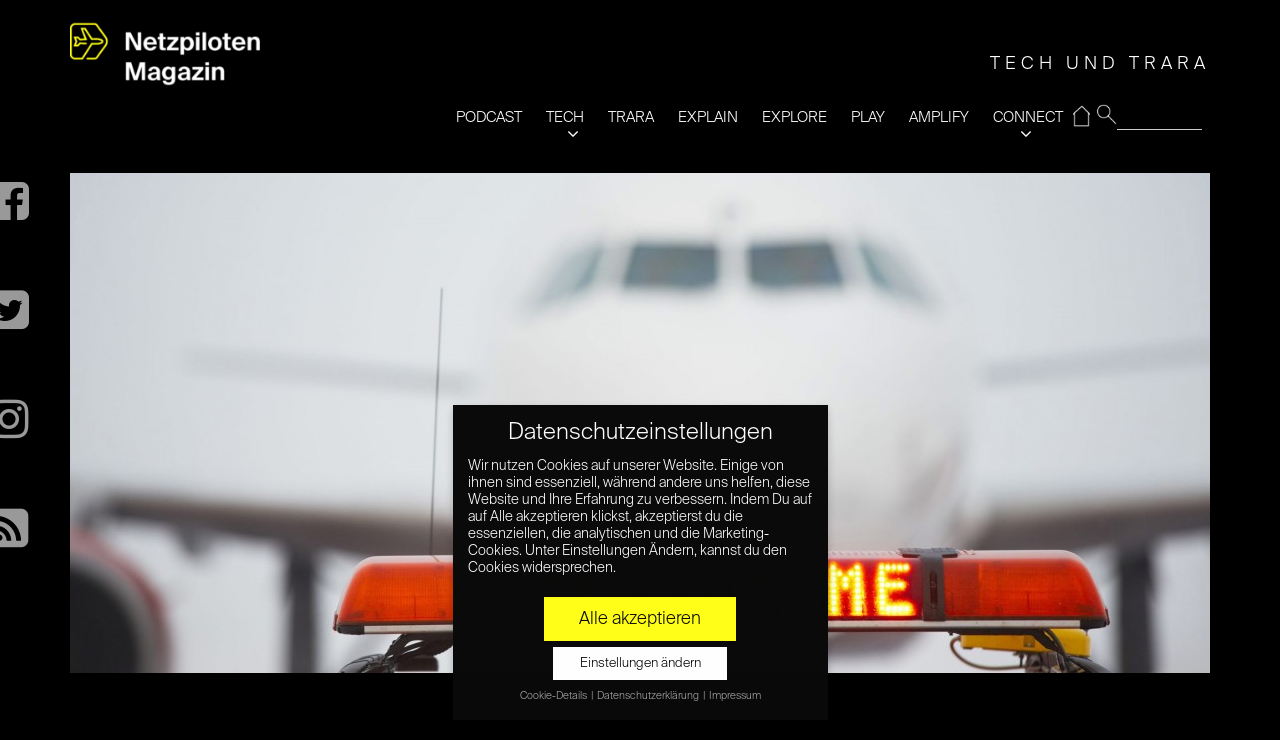

--- FILE ---
content_type: text/css
request_url: https://www.netzpiloten.de/wp-content/themes/moment/colors/default.css?ver=6.7.4
body_size: 62
content:
/* Yellow Color Scheme */

.btn,
input[type="button"],
input[type="submit"],
input[type="reset"],
button,
.comment-reply-link {
  background-color: #FFF200;
  color: #2e2e2e;
}

.logo {
  background-color: #FFF200;
}

.logo a {
  color: #2e2e2e;
}

.trigger-nav {
  color: #2e2e2e;
  background-color: #FFF200;
}

.trigger-nav:hover,
.trigger-nav:focus,
.trigger-nav:active {
  color: #2e2e2e;
}

.entry-categories a {
  color: #151515;
  background-color: #FFF200;
}

.load-more {
  background-color: #FFF200;
  color: #2e2e2e;
}

.load-more:hover {
  color: #2e2e2e;
  background-color: #f5e800;
}

.load-more:focus,
.load-more:active {
  color: #2e2e2e;
}

#infscr-loading > div {
  background-color: #FFF200;
  color: #2e2e2e;
}

#infscr-loading > div:before {
  background: url("../images/ajax-load.png") no-repeat;
}

.entry-content a {
  border-bottom: 2px solid #FFF200;
}

.entry-content a:hover {
  color: #919191;
}

#paging a,
#paging > span {
  background-color: #FFF200;
  color: #2e2e2e;
}

#paging a:hover {
  background-color: #000;
  color: #fff;
}

#paging .current {
  background-color: #000;
  color: #FFF;
}

.mm-menu {
  background-color: #FFF200;
  color: #2e2e2e;
}

--- FILE ---
content_type: application/x-javascript
request_url: https://www.netzpiloten.de/wp-content/themes/moment/js/scripts.js?ver=1.4.4
body_size: 328
content:
jQuery(window).on("load", function() {
	"use strict";

});

jQuery(document).ready(function($) {
	"use strict";

	/* -----------------------------------------
	Main Menu
	----------------------------------------- */
	var $mobileNav = $( '#mobilemenu' );

	$mobileNav.mmenu({
		"offCanvas": {
			"position": "right"
		},
		"autoHeight": true,
		"navbars": [
			{
				"position": "top",
				"content": [
					"prev",
					"title",
					"close"
				]
			}
		]
	});

	/* -----------------------------------------
	 Packery Init
	 ----------------------------------------- */
	var $container = $('.article-listing');

	if ( $(window).width() > 767 ) {
		$container.imagesLoaded( function() {
			$container.packery({
				itemSelector: '.entry-item',
				gutter: 0
			});
		});
	}

	/* -----------------------------------------
	 Responsive Videos with fitVids
	 ----------------------------------------- */
	$('body').fitVids();

	/* -----------------------------------------
	 Infinite Loading init (infinite-scroll)
	 ----------------------------------------- */
	$container.infinitescroll({
		loading: {
			img: '',
			finishedMsg: ThemeMsg.infiniteFinishedMsg
		},
		nextSelector: ".load-more",
		itemSelector: '.entry-item',
		navSelector: '.load-more',
		dataType: 'html',
		behavior: 'twitter'
	}, function(newElements) {
		if ( $(window).width() > 767 ) {
			$container.imagesLoaded(function() {
				$container.packery( 'appended', $( newElements ) );
			})
		}
	});

	/* -----------------------------------------
	 Fancybox
	 ----------------------------------------- */
	$(".fancybox").fancybox();
});
